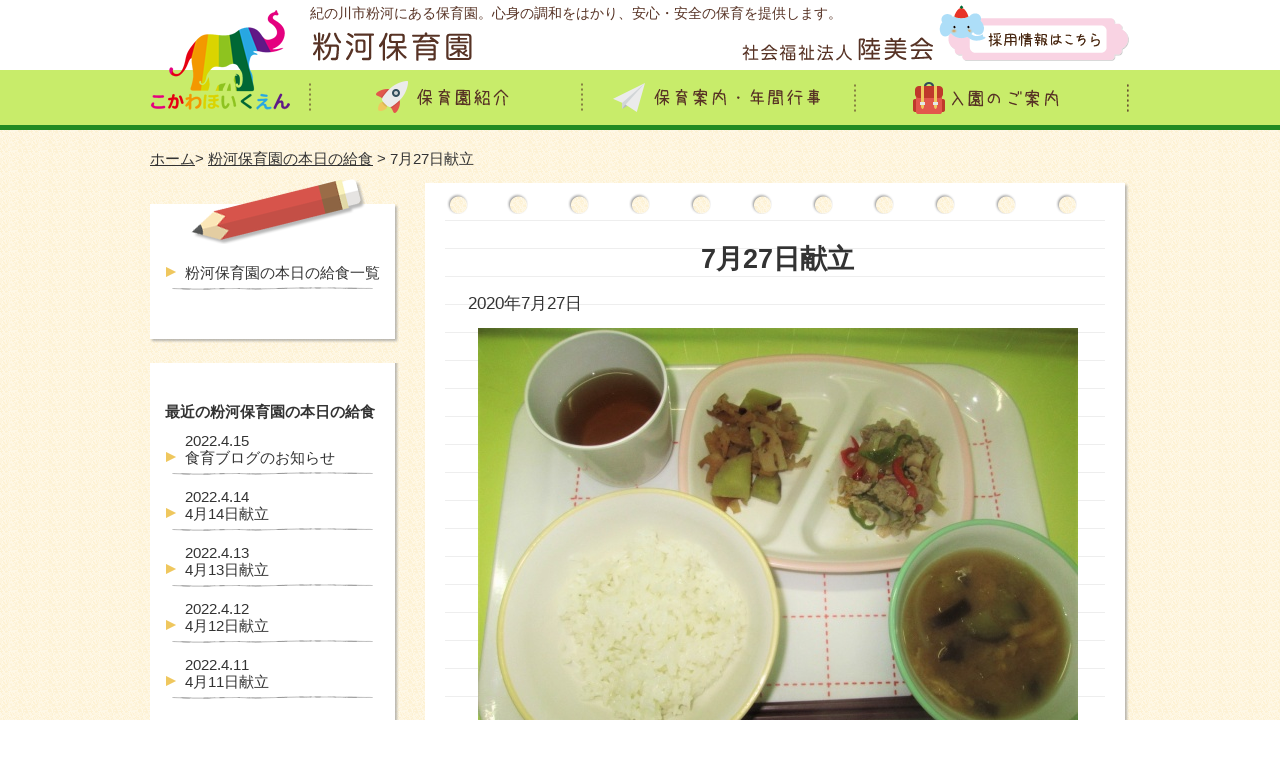

--- FILE ---
content_type: text/html; charset=UTF-8
request_url: https://www.kunimikai.jp/17347
body_size: 6128
content:

<!DOCTYPE html>
<html dir="ltr" lang="ja">
<head>
<meta charset="UTF-8" />
<meta name="ROBOTS" content="INDEX,FOLLOW" />


      <meta name="keywords" content="  7月27日献立,粉河保育園,社会福祉法人,陸美会,名手保育園,紀の川市" />
    <meta name="description" content="  7月27日献立のページです。和歌山県紀の川市粉河にある粉河保育園。安心・安全の保育の提供に努め、社会福祉法人陸美会が運営しています。" />
    <title>  7月27日献立 | 粉河保育園</title>
  

<link href="https://www.kunimikai.jp/wp-content/themes/kunimikai/style.css" rel="stylesheet" type="text/css" />
<link href="https://www.kunimikai.jp/wp-content/themes/kunimikai/add_style.css" rel="stylesheet" type="text/css" />
<link rel="pingback" href="https://www.kunimikai.jp/xmlrpc.php">
<!--[if lt IE 9]><script src="http://html5shiv.googlecode.com/svn/trunk/html5.js"></script><![endif]-->
<script type="text/javascript" src="https://ajax.googleapis.com/ajax/libs/jquery/1.7.1/jquery.min.js"></script>
<script type="text/javascript" src="https://www.kunimikai.jp/wp-content/themes/kunimikai/js/scroller.js"></script>
<link rel='dns-prefetch' href='//s.w.org' />
<link rel="alternate" type="application/rss+xml" title="社会福祉法人陸美会 &raquo; 7月27日献立 のコメントのフィード" href="https://www.kunimikai.jp/17347/feed" />
		<script type="text/javascript">
			window._wpemojiSettings = {"baseUrl":"https:\/\/s.w.org\/images\/core\/emoji\/2.2.1\/72x72\/","ext":".png","svgUrl":"https:\/\/s.w.org\/images\/core\/emoji\/2.2.1\/svg\/","svgExt":".svg","source":{"concatemoji":"https:\/\/www.kunimikai.jp\/wp-includes\/js\/wp-emoji-release.min.js?ver=4.7.29"}};
			!function(t,a,e){var r,n,i,o=a.createElement("canvas"),l=o.getContext&&o.getContext("2d");function c(t){var e=a.createElement("script");e.src=t,e.defer=e.type="text/javascript",a.getElementsByTagName("head")[0].appendChild(e)}for(i=Array("flag","emoji4"),e.supports={everything:!0,everythingExceptFlag:!0},n=0;n<i.length;n++)e.supports[i[n]]=function(t){var e,a=String.fromCharCode;if(!l||!l.fillText)return!1;switch(l.clearRect(0,0,o.width,o.height),l.textBaseline="top",l.font="600 32px Arial",t){case"flag":return(l.fillText(a(55356,56826,55356,56819),0,0),o.toDataURL().length<3e3)?!1:(l.clearRect(0,0,o.width,o.height),l.fillText(a(55356,57331,65039,8205,55356,57096),0,0),e=o.toDataURL(),l.clearRect(0,0,o.width,o.height),l.fillText(a(55356,57331,55356,57096),0,0),e!==o.toDataURL());case"emoji4":return l.fillText(a(55357,56425,55356,57341,8205,55357,56507),0,0),e=o.toDataURL(),l.clearRect(0,0,o.width,o.height),l.fillText(a(55357,56425,55356,57341,55357,56507),0,0),e!==o.toDataURL()}return!1}(i[n]),e.supports.everything=e.supports.everything&&e.supports[i[n]],"flag"!==i[n]&&(e.supports.everythingExceptFlag=e.supports.everythingExceptFlag&&e.supports[i[n]]);e.supports.everythingExceptFlag=e.supports.everythingExceptFlag&&!e.supports.flag,e.DOMReady=!1,e.readyCallback=function(){e.DOMReady=!0},e.supports.everything||(r=function(){e.readyCallback()},a.addEventListener?(a.addEventListener("DOMContentLoaded",r,!1),t.addEventListener("load",r,!1)):(t.attachEvent("onload",r),a.attachEvent("onreadystatechange",function(){"complete"===a.readyState&&e.readyCallback()})),(r=e.source||{}).concatemoji?c(r.concatemoji):r.wpemoji&&r.twemoji&&(c(r.twemoji),c(r.wpemoji)))}(window,document,window._wpemojiSettings);
		</script>
		<style type="text/css">
img.wp-smiley,
img.emoji {
	display: inline !important;
	border: none !important;
	box-shadow: none !important;
	height: 1em !important;
	width: 1em !important;
	margin: 0 .07em !important;
	vertical-align: -0.1em !important;
	background: none !important;
	padding: 0 !important;
}
</style>
<link rel='stylesheet' id='wp-pagenavi-css'  href='https://www.kunimikai.jp/wp-content/plugins/wp-pagenavi/pagenavi-css.css?ver=2.70' type='text/css' media='all' />
<link rel='stylesheet' id='jq_ui_css-css'  href='https://www.kunimikai.jp/wp-content/plugins/ajax-event-calendar/css/jquery-ui-1.8.16.custom.css?ver=1.8.16' type='text/css' media='all' />
<link rel='stylesheet' id='custom-css'  href='https://www.kunimikai.jp/wp-content/plugins/ajax-event-calendar/css/custom.css?ver=1.0.4' type='text/css' media='all' />
<link rel='stylesheet' id='jquery.lightbox.min.css-css'  href='https://www.kunimikai.jp/wp-content/plugins/wp-jquery-lightbox/styles/lightbox.min.css?ver=1.4.6' type='text/css' media='all' />
<script type='text/javascript' src='https://www.kunimikai.jp/wp-includes/js/jquery/jquery.js?ver=1.12.4'></script>
<script type='text/javascript' src='https://www.kunimikai.jp/wp-includes/js/jquery/jquery-migrate.min.js?ver=1.4.1'></script>
<link rel='https://api.w.org/' href='https://www.kunimikai.jp/wp-json/' />
<link rel="EditURI" type="application/rsd+xml" title="RSD" href="https://www.kunimikai.jp/xmlrpc.php?rsd" />
<link rel="wlwmanifest" type="application/wlwmanifest+xml" href="https://www.kunimikai.jp/wp-includes/wlwmanifest.xml" /> 
<link rel='prev' title='7月22日誕生会' href='https://www.kunimikai.jp/17957' />
<link rel='next' title='7月27日献立' href='https://www.kunimikai.jp/17424' />
<meta name="generator" content="WordPress 4.7.29" />
<link rel="canonical" href="https://www.kunimikai.jp/17347" />
<link rel='shortlink' href='https://www.kunimikai.jp/?p=17347' />
<link rel="alternate" type="application/json+oembed" href="https://www.kunimikai.jp/wp-json/oembed/1.0/embed?url=https%3A%2F%2Fwww.kunimikai.jp%2F17347" />
<link rel="alternate" type="text/xml+oembed" href="https://www.kunimikai.jp/wp-json/oembed/1.0/embed?url=https%3A%2F%2Fwww.kunimikai.jp%2F17347&#038;format=xml" />
</head>


<body id="kokawa">
<a id="top" name="top"></a>

<header id="global_header" class="clearfix">
  <div class="wrapper">
    <div id="logo_box" class="left_box">
      <a href="https://www.kunimikai.jp/kokawa">
        <img src="https://www.kunimikai.jp/wp-content/themes/kunimikai/images/kokawa/logo.png" alt="こかわほいくえん">
      </a>
    </div>

    <hgroup class="left_box" >

      <div id="global_header_top">
        <h1>紀の川市粉河にある保育園。心身の調和をはかり、安心・安全の保育を提供します。</h1>

        <a href="https://www.kunimikai.jp/kokawa">
          <img class="left_box" src="https://www.kunimikai.jp/wp-content/themes/kunimikai/images/kokawa/logo_title.png" alt="粉河保育園">
        </a>

        <a href="https://www.kunimikai.jp/recruit">
          <img class="right_box right_box_mt" src="https://www.kunimikai.jp/wp-content/themes/kunimikai/images/nate/btn_recruit.png" alt="採用情報はこちら">
        </a>

        <a href="https://www.kunimikai.jp">
          <img class="right_box" src="https://www.kunimikai.jp/wp-content/themes/kunimikai/images/logo_title.png" alt="社会福祉法人陸美会">
        </a>
      </div>

      <nav id="global_navi">
        <ul>
          <li><a href="https://www.kunimikai.jp/kokawa/about"><img src="https://www.kunimikai.jp/wp-content/themes/kunimikai/images/kokawa/btn_navi_01.png" alt="保育園紹介" /></a></li>
          <li><a href="https://www.kunimikai.jp/kokawa/guide"><img src="https://www.kunimikai.jp/wp-content/themes/kunimikai/images/kokawa/btn_navi_03.png" alt="保育案内・年間行事" /></a></li>
          <li><a href="https://www.kunimikai.jp/kokawa/enter"><img src="https://www.kunimikai.jp/wp-content/themes/kunimikai/images/kokawa/btn_navi_02.png" alt="入園のご案内"  /></a></li>
        </ul>
      </nav>
    </hgroup>
  </div>
</header><div class="wrapper">
<ul id="breadcrumbs"><li><a href="https://www.kunimikai.jp/kokawa">ホーム</a></li><li> &gt; <a href="https://www.kunimikai.jp/category/kyusyoku-kokawa">粉河保育園の本日の給食</a> &gt; 7月27日献立</li></ul></div><div class="wrapper clearfix">
  <div id="main_column">
    <div class="main_head"></div>
    <div class="main_body">
      <div class="wrapper_inner">
        <section id="container">
          <article class="clearfix">
                        <h2>7月27日献立</h2>  
                                    <p style="font-size: 110%;">2020年7月27日</p>
                          <div class="text_center"><img width="600" height="450" src="https://www.kunimikai.jp/wp-content/uploads/2020/07/IMG_0161-600x450.jpg" class="attachment-large size-large wp-post-image" alt="" srcset="https://www.kunimikai.jp/wp-content/uploads/2020/07/IMG_0161.jpg 600w, https://www.kunimikai.jp/wp-content/uploads/2020/07/IMG_0161-300x225.jpg 300w" sizes="(max-width: 600px) 100vw, 600px" /></div>
                        <p>御飯</p>
<p>豚肉のしょうが焼き</p>
<p>れんこんとさつま芋のきんぴら</p>
<p>みそ汁</p>
            
            <div class="clearfix post_navigation">
              <div class="left_box"><a href="https://www.kunimikai.jp/17349" rel="next">&laquo; 新しい記事へ</a></div>
              <div class="right_box"><a href="https://www.kunimikai.jp/17345" rel="prev">古い記事へ &raquo;</a></div>
            </div>

          </article>
        </section><!-- container -->
      </div><!-- wrapper_inner -->
    </div>
    <div class="main_foot"></div>
  </div><!-- main_column -->
  
<aside id="sidebar">
  <div class="side_head_02"></div>
  <div class="side_body">
    <div class="side_inner">
            <ul class="menu">
        <li><a href="https://www.kunimikai.jp/category/kyusyoku-kokawa">粉河保育園の本日の給食一覧</a></li>
      </ul>
          </div>
  </div>
  <div class="side_foot"></div>

<aside id="sidebar">
  <div class="side_head_01"></div>
  <div class="side_body">
    <div class="side_inner">
      <h2>最近の粉河保育園の本日の給食</h2>
      <ul class="menu">
            <li><a href="https://www.kunimikai.jp/23942"><span class="date">2022.4.15</span><br />食育ブログのお知らせ</a></li>
            <li><a href="https://www.kunimikai.jp/23788"><span class="date">2022.4.14</span><br />4月14日献立</a></li>
            <li><a href="https://www.kunimikai.jp/23786"><span class="date">2022.4.13</span><br />4月13日献立</a></li>
            <li><a href="https://www.kunimikai.jp/23784"><span class="date">2022.4.12</span><br />4月12日献立</a></li>
            <li><a href="https://www.kunimikai.jp/23782"><span class="date">2022.4.11</span><br />4月11日献立</a></li>
            </ul>
    </div>
  </div>
  <div class="side_foot"></div>

<a href="https://www.kunimikai.jp/category/news-kokawa"><img src="https://www.kunimikai.jp/wp-content/themes/kunimikai/images/kokawa/ban_side_news.png" alt="お知らせ"></a>
<a href="https://www.kunimikai.jp/category/topics-kokawa"><img src="https://www.kunimikai.jp/wp-content/themes/kunimikai/images/kokawa/ban_side_topics.png" alt="トピックス"></a>
<a href="https://www.kunimikai.jp/kokawa/calendar"><img src="https://www.kunimikai.jp/wp-content/themes/kunimikai/images/kokawa/ban_side_calendar.png" alt="行事カレンダー"></a>
<a href="https://www.kunimikai.jp/kokawa/#otayori"><img src="https://www.kunimikai.jp/wp-content/themes/kunimikai/images/kokawa/ban_side_otayori.png" alt="おたより"></a>
<a href="https://www.kunimikai.jp"><img src="https://www.kunimikai.jp/wp-content/themes/kunimikai/images/kokawa/ban_side_kunimikai.png" alt="社会福祉法人陸美会"></a>
<a href="https://www.kunimikai.jp/contact"><img src="https://www.kunimikai.jp/wp-content/themes/kunimikai/images/kokawa/ban_side_contact.png" alt="お問い合わせ"></a>
</aside><!-- sidebar --></div><!-- wrapper -->

<div id="page_top" >
  <div class="wrapper">
    <a href="#top"><img src="https://www.kunimikai.jp/wp-content/themes/kunimikai/images/btn_top.png" alt="TOPへ戻る"></a>
  </div>
</div>

<footer id="global_footer">
  <div class="wrapper">
    <p class="title"><a href="https://www.kunimikai.jp/kokawa"><img src="https://www.kunimikai.jp/wp-content/themes/kunimikai/images/kokawa/logo_footer.png" alt="粉河保育園" ></a></p>
    <div id="footer_navi">
      <div class="clearfix">
        <ul class="navi_box list_icon">
          <li><a href="https://www.kunimikai.jp/kokawa/about">保育園紹介</a></li>
          <li><a href="https://www.kunimikai.jp/kokawa/about/president">ご挨拶</a></li>
        </ul>
        <ul class="navi_box list_icon">
          <li><a href="https://www.kunimikai.jp/kokawa/guide">保育案内・年間行事</a></li>
          <li><a href="https://www.kunimikai.jp/contact">お問い合わせ</a></li>
        </ul>
        <ul class="navi_box list_icon">
          <li><a href="https://www.kunimikai.jp/kokawa/enter">入園のご案内</a></li>
          <li><a href="https://www.kunimikai.jp/kokawa/enter/ichijihoiku">一時保育について</a></li>
        </ul>

      </div>
      <div class="banner_box">
        <ul>
          <li><a href="https://www.kunimikai.jp"><img src="https://www.kunimikai.jp/wp-content/themes/kunimikai/images/ban_kunimikai.png" alt="陸美会"></a></li>
          <li><a href="https://www.kunimikai.jp/kokawa"><img src="https://www.kunimikai.jp/wp-content/themes/kunimikai/images/ban_kokawa.png" alt="粉河保育園"></a></li>
        </ul>
        <ul>
          <li><a href="https://www.kunimikai.jp/nate"><img src="https://www.kunimikai.jp/wp-content/themes/kunimikai/images/ban_nate.png" alt="名手保育園"></a></li>
          <li><a href="https://www.kunimikai.jp/naga"><img src="https://www.kunimikai.jp/wp-content/themes/kunimikai/images/ban_naga.png" alt="那賀子育て支援センター"></a></li>
        </ul>
      </div>
      <img src="https://www.kunimikai.jp/wp-content/themes/kunimikai/images/line.jpg" class="mb20">
    </div>

    <div id="footer_info">
      〒649-6531<br />
      和歌山県紀の川市粉河460番地1<br />
      TEL：0736-73-2222<br />
      FAX ：0736-73-2302
    </div>
 

        <ul class=" banner_box_irasutoya"  style="text-align:right;">
          <li><a href="http://www.wanpug.com/" target=”_blank”><img src="https://www.kunimikai.jp/wp-content/themes/kunimikai/images/ban_dog_wanpagu.jpg" alt="ワンパグ"></a></li>
          <li><a href="http://kids.wanpug.com/" target=”_blank”><img src="https://www.kunimikai.jp/wp-content/themes/kunimikai/images/ban_wanpagu.jpg" alt="ワンパグ"></a></li>
          <li><a href="http://www.irasutoya.com/" target=”_blank”><img src="https://www.kunimikai.jp/wp-content/themes/kunimikai/images/ban_irasutoya.jpg" alt="いらすとや"></a></li>
          <li><a href="https://jka-cycle.jp" target=”_blank”><img src="https://www.kunimikai.jp/wp-content/themes/kunimikai/images/ban_jka.png" alt="JKA補助事業"></a></li>
        </ul>
  
    <p id="copyright" class="clear">Copyright &copy; 2015 社会福祉法人 陸美会 All rights reserved.</p>
  </div>
</footer>

<script type='text/javascript' src='https://www.kunimikai.jp/wp-content/plugins/ajax-event-calendar/js/jquery.fullcalendar.min.js?ver=1.5.3'></script>
<script type='text/javascript' src='https://www.kunimikai.jp/wp-content/plugins/ajax-event-calendar/js/jquery.simplemodal.1.4.3.min.js?ver=1.4.3'></script>
<script type='text/javascript' src='https://www.kunimikai.jp/wp-content/plugins/ajax-event-calendar/js/jquery.mousewheel.min.js?ver=3.0.6'></script>
<script type='text/javascript' src='https://www.kunimikai.jp/wp-content/plugins/ajax-event-calendar/js/jquery.jgrowl.min.js?ver=1.2.5'></script>
<script type='text/javascript' src='https://www.kunimikai.jp/wp-includes/js/jquery/ui/core.min.js?ver=1.11.4'></script>
<script type='text/javascript' src='https://www.kunimikai.jp/wp-includes/js/jquery/ui/datepicker.min.js?ver=1.11.4'></script>
<script type='text/javascript' src='https://www.kunimikai.jp/wp-content/plugins/ajax-event-calendar/js/i18n/jquery.ui.datepicker-ja.js?ver=1.8.5'></script>
<script type='text/javascript'>
/* <![CDATA[ */
var custom = {"is_rtl":"","locale":"ja","start_of_week":"0","step_interval":"30","datepicker_format":"mm\/dd\/yy","is24HrTime":"","show_weekends":"1","agenda_time_format":"h:mmt{ - h:mmt}","other_time_format":"h:mmt","axis_time_format":"h:mmt","limit":"0","today":"\u4eca\u65e5","all_day":"\u7d42\u65e5","years":"Years","year":"Year","months":"\u6708","month":"\u6708","weeks":"\u9031","week":"\u9031","days":"\u65e5","day":"\u65e5","hours":"\u6642","hour":"\u6642","minutes":"\u5206","minute":"\u5206","january":"1\u6708","february":"2\u6708","march":"3\u6708","april":"4\u6708","may":"5\u6708","june":"6\u6708","july":"7\u6708","august":"8\u6708","september":"9\u6708","october":"10\u6708","november":"11\u6708","december":"12\u6708","jan":"1\u6708","feb":"2\u6708","mar":"3\u6708","apr":"4\u6708","may_short":"May","jun":"6\u6708","jul":"7\u6708","aug":"8\u6708","sep":"9\u6708","oct":"10\u6708","nov":"11\u6708","dec":"12\u6708","sunday":"\u65e5\u66dc\u65e5","monday":"\u6708\u66dc\u65e5","tuesday":"\u706b\u66dc\u65e5","wednesday":"\u6c34\u66dc\u65e5","thursday":"\u6728\u66dc\u65e5","friday":"\u91d1\u66dc\u65e5","saturday":"\u571f\u66dc\u65e5","sun":"\u65e5","mon":"\u6708","tue":"\u706b","wed":"\u6c34","thu":"\u6728","fri":"\u91d1","sat":"\u571f","close_event_form":"\u30a4\u30d9\u30f3\u30c8\u30d5\u30a9\u30fc\u30e0\u3092\u9589\u3058\u308b","loading_event_form":"\u8aad\u307f\u8fbc\u307f\u4e2d...","update_btn":"\u66f4\u65b0","delete_btn":"\u524a\u9664","category_type":"\u30ab\u30c6\u30b4\u30ea\u30fc\u30bf\u30a4\u30d7","hide_all_notifications":"\u3059\u3079\u3066\u306e\u901a\u77e5\u3092\u975e\u8868\u793a\u306b\u3059\u308b","has_been_created":"\u4f5c\u6210\u3057\u307e\u3057\u305f\u3002","has_been_modified":"\u5909\u66f4\u3057\u307e\u3057\u305f\u3002","has_been_deleted":"\u524a\u9664\u3057\u307e\u3057\u305f\u3002","add_event":"\u30a4\u30d9\u30f3\u30c8\u8ffd\u52a0","edit_event":"\u30a4\u30d9\u30f3\u30c8\u524a\u9664","delete_event":"\u3053\u306e\u30a4\u30d9\u30f3\u30c8\u3092\u524a\u9664\u3057\u3066\u3082\u3088\u308d\u3057\u3044\u3067\u3059\u304b\uff1f","loading":"\u8aad\u307f\u8fbc\u307f\u4e2d...","category_filter_label":"\u30ab\u30c6\u30b4\u30ea\u30fc\u30d5\u30a3\u30eb\u30bf\u306e\u30e9\u30d9\u30eb","repeats_every":"\u3059\u3079\u3066\u3092\u7e70\u308a\u8fd4\u3059","until":"\u307e\u3067","success":"\u6210\u529f\uff01","whoops":"\u30a8\u30e9\u30fc","ajaxurl":"https:\/\/www.kunimikai.jp\/wp-admin\/admin-ajax.php","editable":""};
/* ]]> */
</script>
<script type='text/javascript' src='https://www.kunimikai.jp/wp-content/plugins/ajax-event-calendar/js/jquery.init_show_calendar.js?ver=1.0.4'></script>
<script type='text/javascript' src='https://www.kunimikai.jp/wp-content/plugins/wp-jquery-lightbox/jquery.touchwipe.min.js?ver=1.4.6'></script>
<script type='text/javascript'>
/* <![CDATA[ */
var JQLBSettings = {"showTitle":"1","showCaption":"1","showNumbers":"1","fitToScreen":"0","resizeSpeed":"400","showDownload":"0","navbarOnTop":"0","marginSize":"0","slideshowSpeed":"4000","prevLinkTitle":"previous image","nextLinkTitle":"next image","closeTitle":"close image gallery","image":"Image ","of":" of ","download":"Download","pause":"(pause slideshow)","play":"(play slideshow)"};
/* ]]> */
</script>
<script type='text/javascript' src='https://www.kunimikai.jp/wp-content/plugins/wp-jquery-lightbox/jquery.lightbox.min.js?ver=1.4.6'></script>
<script type='text/javascript' src='https://www.kunimikai.jp/wp-includes/js/wp-embed.min.js?ver=4.7.29'></script>

<!-- <script>
  (function(i,s,o,g,r,a,m){i['GoogleAnalyticsObject']=r;i[r]=i[r]||function(){
  (i[r].q=i[r].q||[]).push(arguments)},i[r].l=1*new Date();a=s.createElement(o),
  m=s.getElementsByTagName(o)[0];a.async=1;a.src=g;m.parentNode.insertBefore(a,m)
  })(window,document,'script','//www.google-analytics.com/analytics.js','ga');

  ga('create', 'UA-68312970-1', 'auto');
  ga('send', 'pageview');

</script> -->
<!-- Global site tag (gtag.js) - Google Analytics -->
<script async src="https://www.googletagmanager.com/gtag/js?id=UA-68312970-1"></script>
<script>
  window.dataLayer = window.dataLayer || [];
  function gtag(){dataLayer.push(arguments);}
  gtag('js', new Date());

  gtag('config', 'UA-68312970-1');
</script>

</body>
</html>